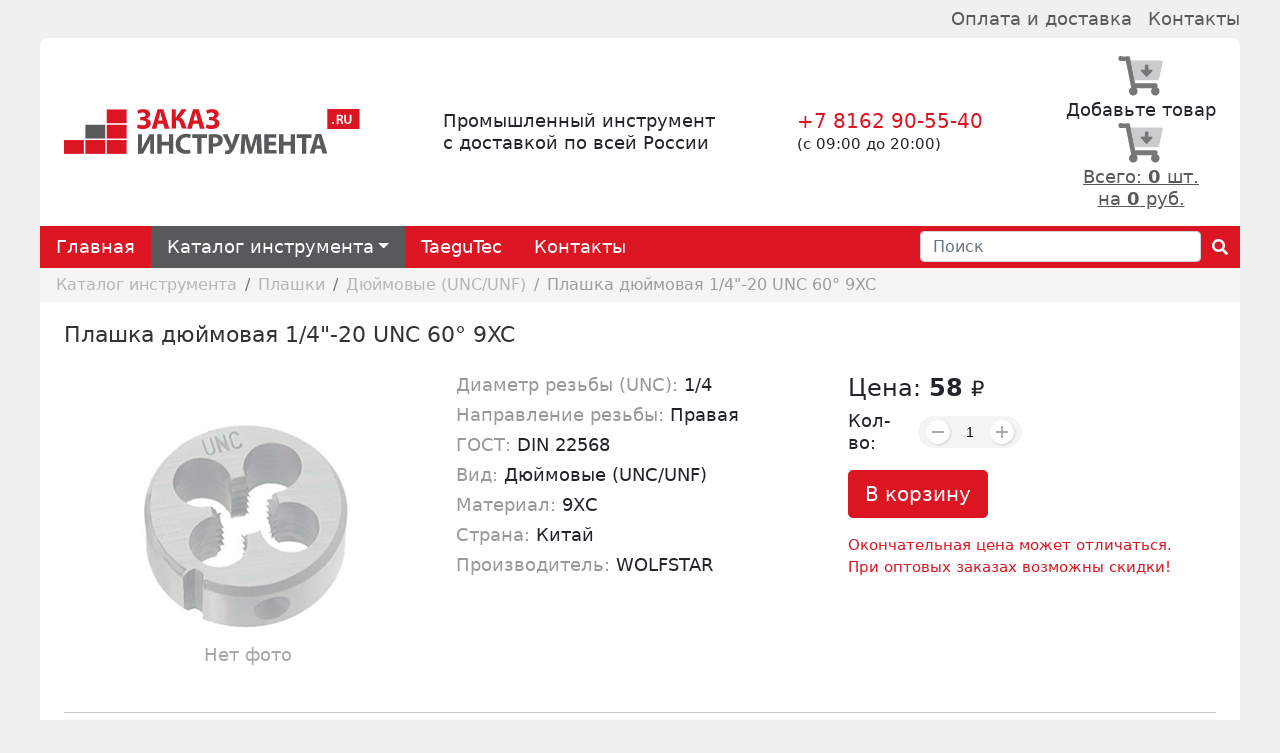

--- FILE ---
content_type: text/html; charset=UTF-8
request_url: https://zakazinstrumenta.ru/plashki/dyujmovye-unc-unf/c10.html
body_size: 5793
content:
<!DOCTYPE html>
<html lang="ru">

<head>
<base href="https://zakazinstrumenta.ru/" />
<meta http-equiv="Content-Type" content="text/html; charset=UTF-8"/>
<meta name="viewport" content="width=device-width, initial-scale=1, maximum-scale=1.0"/>
<meta name="author" content="DataCorp.ru">

<title>Плашка дюймовая 1/4"-20 UNС 60° 9XC. ЗаказИнструмента.ру</title>

<meta name="description" content="Купить Плашка дюймовая 1/4"-20 UNС 60° 9XC c доставкой по всей России">
<meta name="keywords" content="" />

<link href="/assets/favicon.png" rel="shortcut icon">
<link rel="stylesheet" href="https://cdnjs.cloudflare.com/ajax/libs/font-awesome/5.14.0/css/all.min.css">
<link href="https://cdn.jsdelivr.net/npm/bootstrap@5.0.2/dist/css/bootstrap.min.css" rel="stylesheet">
<style>
:root {--primary:#db1522; --secondary:#444; --active:#58595b; --link:#58595b;}
:active, :focus { text-decoration: none; outline: 0 !important; box-shadow: 0 0 0 0 !important}
.invalid {color:#c00;} /* forms eror */
.color-primary {color: var(--primary)}

body {background-color:#f0f0f0}

@media (max-width: 990px) {
    header {border-radius:0} footer {border-radius:0}
    .container {width: 100%; max-width: 100%; margin-left:0; margin-right:0}
}
@media (min-width: 991px) and (max-width: 1199px) {
    header {border-radius:.5rem .5rem 0 0} footer {border-radius:0 0 .5rem .5rem}
    .container {width: 90%; max-width: 90%; margin-left:auto; margin-right:auto}
}
@media (min-width: 1200px) {
    header {border-radius:.5rem .5rem 0 0} footer {border-radius:0 0 .5rem .5rem}
    .container {width: 1200px; max-width: 1200px; margin-left:auto; margin-right:auto}
}

h1, .h1 {font-size:1.75rem; line-height:2rem; color:var(--primary);}
h2, .h2 {font-size:1.5rem}
h3, .h3 {font-size:1.25rem; color:var(--primary); font-weight:400;}
h4, .h4 {font-size:1.5rem; font-weight:400; margin-top:1rem;}
body {font-size:1.1rem; line-height:1.4rem}

header,main,container {background-color:white;}

a {color:var(--link);}  
a:hover {color:var(--primary);}  

.text-small {font-size:1rem;}

.btn-primary {background-color: var(--primary); border-color:var(--primary);}
.btn-primary:hover {background-color: var(--active); border-color:var(--active);}
.btn-secondary {background-color: var(--active); border-color:var(--active);}
.btn-secondary:hover {background-color: var(--secondary); border-color:var(--secondary);}
.btn-clear {background-color: transparent; border-color:var(--primary);}
.btn-clear:hover {background-color: transparent; border-color:var(--active); color:var(--primary);}


.navbar {background-color: var(--primary); padding-left:0;}
.nav .active, .nav a:hover {background-color: var(--active)}
.nav a {color:white;}
.nav .nav-link, .navbar-toggler {color:white}
.navbar-toggler:focus { text-decoration: none; outline: 0; box-shadow: 0 0 0 0;}
.nav-link {padding:10px 1rem !important}

.breadcrumb {padding:.4rem 1rem; margin-bottom:0; background-color: var(--active); border-radius: 0; color: white; font-size:1rem;}
.breadcrumb a {color:white; text-decoration:none; opacity:.5} .breadcrumb a:hover {opacity:1}
.breadcrumb i {padding:4px 10px; opacity:.5}
.breadcrumb .active {color:white; opacity:.7}

footer {background-color: var(--primary); color:white;}
footer em {opacity:.5}
footer a {color:white; opacity:.7;}
footer a:hover {color:white; text-decoration:none;}

#msCart {font-size:1rem;}

.filter fieldset {border:0;}
    .filter-list {font-size:.95rem;}
    .filter_title {font-size:1rem; font-weight:600; margin-top:1.5rem;}

.category-item a {font-weight:600; font-size:0.95rem; color:#333;}
    .category-item:hover {box-shadow:0rem 0rem 1.5rem #ddd}
    .category-item:hover a {color:var(--primary); text-decoration:none;}   

.product-option {margin-bottom:.5rem;}
.product-option span {color:#999;}


.benefits {font-size:0.95rem; border-bottom:1px solid var(--primary);}
.benefits img {height:75px;}

.table-hover>tbody>tr:hover {background: #f5f5f5; --bs-table-accent-bg:none}
 
li.page-item a {font-size:0.9em; border:0;}
label {color:#444;}


.price-row {font-size:1rem;}
.price {font-weight:600;}

.pagination a {color:var(--secondary);}
.page-item.active a {background-color:var(--secondary) !important; border-color:var(--secondary) !important}

</style>
<style>
.s-num-input input[type="number"] {-webkit-appearance: textfield; -moz-appearance: textfield; appearance: textfield; }
.s-num-input input[type=number]::-webkit-inner-spin-button, .s-num-input input[type=number]::-webkit-outer-spin-button { -webkit-appearance: none; }
.s-num-input, .s-num-input * { box-sizing: border-box; }
.s-num-input { display: inline-flex; border-radius: 2rem; background-color:#f4f4f4; padding:.25rem .5rem;}
.s-num-input button { outline:none; position: relative; align-items: center; justify-content: center; -webkit-appearance: none;
        box-shadow: 1px 1px 2px rgba(0,0,0,0.15); padding:.25rem; background-color: white; border: 0px solid red; border-radius:2rem; 
        width: 1.5rem; height: 1.5rem; cursor: pointer; }
.s-num-input button:before, .s-num-input button:after { display: inline-block; position: absolute; content: ''; width: .75rem; height: 2px;
        background-color: #aaa; transform: translate(-50%, -50%);}
.s-num-input button:hover:before, .s-num-input button:hover:after {background-color: #444;}
.s-num-input button.plus:after { transform: translate(-50%, -50%) rotate(90deg); }
.s-num-input input[type=number] { font-family: sans-serif; font-size:.9rem; max-width: 2.5rem; padding: 0 .25rem; 
        text-align: center; background:transparent; border:0;}


.no-photo {position:relative; top:-30px; opacity:.4;}
.btn-remove {border:0; color: var(--primary); font-size:2rem; line-height:1rem; padding:0; vertical-align:top;}

.product-row {border-bottom:1px solid #ddd; padding:.5rem 0;}
.product-row:hover {background-color:#fafafa;}
.total_count {font-weight:600; font-size:1.5rem;}

</style>
<link rel="stylesheet" href="/assets/components/minishop2/css/web/default.css?v=e2bdf7f5a6" type="text/css" />
<link rel="stylesheet" href="/assets/components/minishop2/css/web/lib/jquery.jgrowl.min.css" type="text/css" />
<script>miniShop2Config = {"close_all_message":"\u0437\u0430\u043a\u0440\u044b\u0442\u044c \u0432\u0441\u0435","cssUrl":"\/assets\/components\/minishop2\/css\/web\/","jsUrl":"\/assets\/components\/minishop2\/js\/web\/","actionUrl":"\/assets\/components\/minishop2\/action.php","ctx":"web","price_format":[2,"."," "],"price_format_no_zeros":true,"weight_format":[3,"."," "],"weight_format_no_zeros":true};</script>
</head>

<script src="https://cdn.jsdelivr.net/npm/jquery@3.6.0/dist/jquery.min.js"></script>
<!-- Yandex.Metrika counter --> <script type="text/javascript" > (function(m,e,t,r,i,k,a){m[i]=m[i]||function(){(m[i].a=m[i].a||[]).push(arguments)}; m[i].l=1*new Date();k=e.createElement(t),a=e.getElementsByTagName(t)[0],k.async=1,k.src=r,a.parentNode.insertBefore(k,a)}) (window, document, "script", "https://mc.yandex.ru/metrika/tag.js", "ym"); ym(80535409, "init", { clickmap:true, trackLinks:true, accurateTrackBounce:true }); </script> <noscript><div><img src="https://mc.yandex.ru/watch/80535409" style="position:absolute; left:-9999px;" alt="" /></div></noscript> <!-- /Yandex.Metrika counter -->

<body>
<style>
    .menu-top {padding:0; margin:.5rem auto;}
    .menu-top a {margin-left:1rem; text-decoration:none;}
</style>
<div class="menu-top container d-flex justify-content-end">
    <a href="company/delivery.html">Оплата и доставка</a>
    <a href="company/contacts.html">Контакты</a>

</div>

<header class="container p-3 px-lg-4">
<style>
    header {}
</style>

<div class="d-flex align-items-center justify-content-between flex-column flex-md-row">
    <div>
        <a href="/">
        <img src="assets/img/logo.svg" style="height:45px">
        </a>
    </div>
    <div>Промышленный инструмент<br />с доставкой по всей России</div>
    <div><h3 class="mb-0">+7 8162 90-55-40</h3><p class="m-0 small">(с 09:00 до 20:00)</p></div>
    <div class="text-center"><div id="msMiniCart" class="">
    <div class="empty">
        <img src="assets/img/cart.svg" width="48"><br />
        Добавьте товар    </div>
    <div class="not_empty">
        <a class="nb" href="cart.html"><img src="assets/img/cart.svg" class="left" width="48">
        <div class="top5">Всего: <strong class="ms2_total_count">0</strong> шт.<br />
        на <strong class="ms2_total_cost">0</strong> руб.        </div>
        </a>
    </div>
</div></div>
</div>        
</header>

<style>
    .form-control {padding:.15rem 0.75rem;}
    .input-group {width:20rem}
    .input-group-text {background:transparent; color:white;}
    
    .dropdown-item a {color:#444; text-decoration:none; font-size:1.1rem;}
    .dropdown-item.active {background-color:var(--secondary);}
    .dropdown-item:active {background-color:var(--primary);}
    .dropdown-item:active a {color:white;}
     .active a {color:#fff;}
    .dropdown-item a:hover {background:transparent;}
</style>

<nav class="navbar navbar-expand-md p-0 sticky-top container" style="z-index:200">
    <div class="container-fluid" style="padding-left:0">
    
    <div class="nav collapse navbar-collapse" id="navbar-content">
        
        
        
        <ul class="navbar-nav"><li class="nav-item"><a class="nav-link first" href="/" >Главная</a></li><li class="nav-item dropdown"><a class="nav-link dropdown-toggle active" href="#"   role="button" data-bs-toggle="dropdown" aria-expanded="false">Каталог инструмента</a><ul class="dropdown-menu shadow"><li class="dropdown-item first"><a href="metchiki/" >Метчики</a></li><li class="dropdown-item "><a href="sverla-po-metallu/" >Сверла по металлу</a></li><li class="dropdown-item "><a href="razvertki/" >Развертки</a></li><li class="dropdown-item "><a href="frezy/" >Фрезы по металлу</a></li><li class="dropdown-item active"><a href="plashki/" >Плашки</a></li><li class="dropdown-item "><a href="borfrezyi/" >Борфрезы</a></li><li class="dropdown-item "><a href="zenkovki/" >Зенковки</a></li><li class="dropdown-item "><a href="osnastka/" >Оснастка для станков</a></li><li class="dropdown-item "><a href="napilniki-rashpili/" >Напильники и рашпили</a></li><li class="dropdown-item "><a href="nadfil/" >Надфили</a></li><li class="dropdown-item "><a href="polotna/" >Полотна ножовочные</a></li><li class="dropdown-item "><a href="klejma/" >Клейма ударные</a></li><li class="dropdown-item "><a href="keys/" >Ключи</a></li><li class="dropdown-item "><a href="kusachki-i-passatizhi/" >Кусачки и пассатижи</a></li><li class="dropdown-item "><a href="molotki/" >Молотки и кувалды</a></li><li class="dropdown-item "><a href="tiski-slesarnye/" >Тиски слесарные</a></li><li class="dropdown-item "><a href="otvertki/" >Отвертки</a></li><li class="dropdown-item "><a href="pnevmoinstrument/" >Пневмоинструмент</a></li><li class="dropdown-item "><a href="shchetki/" >Щетки по металлу</a></li><li class="dropdown-item last"><a href="bury-i-sverla/" >Буры и сверла по бетону</a></li></ul></li><li class="nav-item"><a class="nav-link " href="taegutec.html" >TaeguTec</a></li><li class="nav-item"><a class="nav-link last" href="company/" >Контакты</a></li></ul>
    </div>
    </div>
    <div class="right">
        <form action="/search.html" method="get">
        
        <div class="input-group rounded">
          <input type="search" class="form-control rounded" name="query" value="" placeholder="Поиск" aria-label="Поиск"
            aria-describedby="search-addon" />
          <span class="input-group-text border-0">
            <i class="fas fa-search"></i>
          </span>
        </div>
        
        </form>
        
        
    </div>
</nav>

<style>
    .breadcrumb {background-color:#f5f5f5;}
    .breadcrumb .active, .breadcrumb a {color:#777;}
</style>
<div class="container p-0">
<ol class="breadcrumb"><li class="breadcrumb-item"><a href="catalog/">Каталог инструмента</a></li>
<li class="breadcrumb-item"><a href="plashki/">Плашки</a></li>
<li class="breadcrumb-item"><a href="plashki/dyujmovye-unc-unf/">Дюймовые (UNC/UNF)</a></li>
<li class="breadcrumb-item active">Плашка дюймовая 1/4"-20 UNС 60° 9XC</li></ol>
</div>

<main class="container p-3 px-lg-4">
	<style>
    .prod-title {font-size:1.4rem; color:#333}
</style>

<h1 class="prod-title">Плашка дюймовая 1/4"-20 UNС 60° 9XC</h1>

<div class="text-center text-md-left mb-2 mb-md-0">
    
    
    
</div>

<div id="msProduct" class="row mt-4">
    <div class="col-12 col-md-4 text-center">
        
        
        <img src="assets/img/sub-categories/6857.jpg" class="img-fluid" style="opacity:.4">
            <div class="no-photo">Нет фото</div>
        
    </div>

    <div class="col-12 col-md-4">
            <!--div class="form-group row align-items-center">
                <label class="col s6 m3 text-right text-md-left col-form-label">Вес:</label>
                <div class="col s6 m9">
                    0 кг.
                </div>
            </div-->
 
            

                <div class="product-option">
        <span>Диаметр резьбы (UNC):</span>
                            1/4                </div>
    <div class="product-option">
        <span>Направление резьбы:</span>
                            Правая                </div>
    <div class="product-option">
        <span>ГОСТ:</span>
                            DIN 22568                </div>
    <div class="product-option">
        <span>Вид:</span>
                            Дюймовые (UNC/UNF)                </div>
    <div class="product-option">
        <span>Материал:</span>
                            9ХС                </div>

            <div class="product-option"><span>Страна:</span> Китай</div>
            <div  class="product-option"><span>Производитель:</span> WOLFSTAR</div>
            <!-- <a href="brands/wolfstar.html"> -->
            <p style="color:#fff">Артикул: <b>du14020</b></p>
    </div>

        </form>
    <div class="col-12 col-md-4">
        <div class="h2" style="font-weight:400">Цена: <b>58</b> <span class="small">₽</span>
        
        </div>
        
        <div class="d-flex justify-content-beetween align-items-center">
            <div style="width:70px">Кол-во:</div>
        
            <div class="s-num-input">
              <button onclick="this.parentNode.querySelector('#tempCount').stepDown()" ></button>
              <input min="1" value="1" type="number" id="tempCount">
              <button onclick="this.parentNode.querySelector('#tempCount').stepUp()" class="plus"></button>
            </div>
        </div>
        
        <div class="mt-3">
            <script>
                function copyCount(){
                    document.querySelector('#product_count').value = document.querySelector('#tempCount').value
                }
            </script>
            <form class="form-horizontal ms2_form" method="post">
                <input type="hidden" name="id" value="11042"/>
                <input style="display:none" name="count" id="product_count" value="1"/>
                <button onClick="copyCount()" type="submit" class="btn btn-primary btn-lg" name="ms2_action" value="cart/add">В корзину</button>
            </form>
        </div>
        
        <div class="color-primary mt-3 small">Окончательная цена может отличаться.<br />При оптовых заказах возможны скидки!</div>

    </div>
</div>
<div class="mt-3">
    
</div>
	
	<hr />
<div class="row">
    <div class="col-12 col-md-6">
        <h3>Оплата</h3>
        <p>После оформления заказа, менеджер нашей компании выставит Вам счет, который необходимо оплатить по указанным в нем банковским реквизитам.</p>
        <p>Товар отгружается с момента 100% оплаты заказа, срок комплектации заказа до 3-х рабочих дней.</p>
    </div>
    <div class="col-12 col-md-6">
        <h3>Доставка</h3>
        <p>Доставка осуществляется транспортными компаниями: Деловые линии, ПЭК, CDEK</p>
        <p>По согласованию, доставка товаров может производиться и другими транспортными компаниями и курьерскими службами.</p>
    </div>
</div>


	
</main>


<footer class="container py-3 px-4 mb-0 mb-lg-3">
<div class="container small d-flex align-items-center justify-content-between flex-column flex-md-row">
    <div>2017 – 2024 &copy; ZakazInstrumenta.ru</div>
    <div class="px-5"><a href="https://deiv.com/">Создание и поддержка сайта</a>: DEIV.COM</div>
</div>

</footer>

<script src="https://cdn.jsdelivr.net/npm/@popperjs/core@2.9.2/dist/umd/popper.min.js"></script>
<script src="https://cdn.jsdelivr.net/npm/bootstrap@5.0.2/dist/js/bootstrap.min.js"></script>
<script src="/assets/components/minishop2/js/web/default.js?v=e2bdf7f5a6"></script>
<script src="/assets/components/minishop2/js/web/lib/jquery.jgrowl.min.js"></script>
<script src="/assets/components/minishop2/js/web/message_settings.js"></script>
</body>
</html>